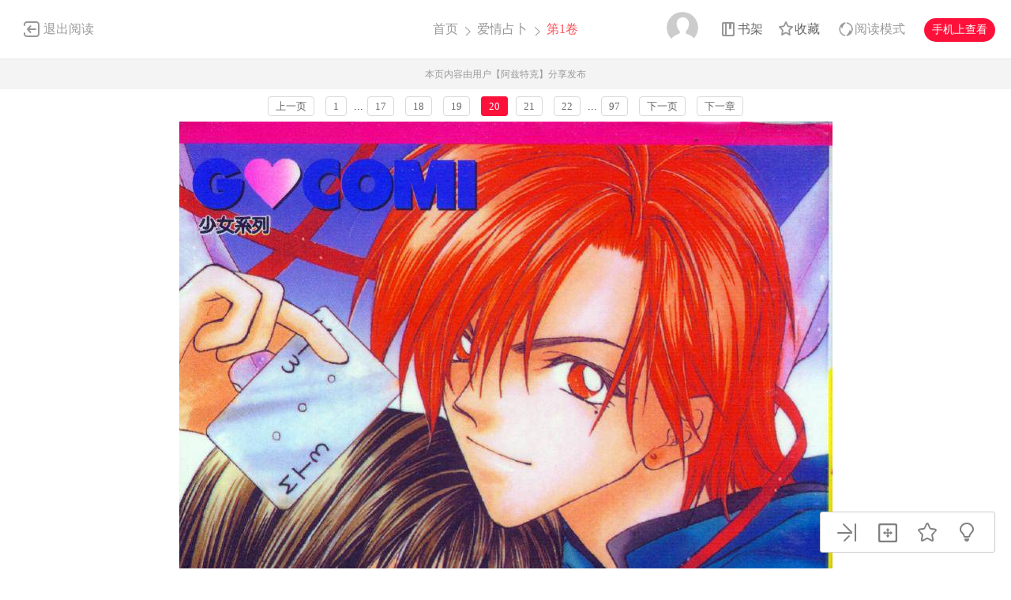

--- FILE ---
content_type: text/html; charset=utf-8
request_url: https://www.1kkk.com/vol1-356-p20/
body_size: 9798
content:
<!DOCTYPE html PUBLIC "-//W3C//DTD XHTML 1.0 Transitional//EN" "http://www.w3.org/TR/xhtml1/DTD/xhtml1-transitional.dtd">
<html xmlns="http://www.w3.org/1999/xhtml">
<head>
    <meta http-equiv="Content-Type" content="text/html; charset=utf-8" />
    <title>爱情占卜漫画_第1卷,,第20页_在线漫画阅读_极速漫画</title>
    <meta name="Description" content="爱情占卜1漫画简介：嗨！我是沙弥。自从我加入了占卜社之后，我的生活就完...极速漫画提供爱情占卜1在线阅读和爱情占卜2第一时间更新，同时也是国内爱情占卜漫画最快最全的在线漫画阅读网站 - 2第20页。" />
    <meta name="Keywords" content="爱情占卜漫画,爱情占卜第1卷,爱情占卜在线漫画" />
    <meta name="Author" content="极速漫画:好漫画,为看漫画的人而生、1kkk.com" />
    <meta content="no-referrer-when-downgrade" name="referrer" />
    <!-- 样式引用 -->
    <link rel="stylesheet" type="text/css" href="https://css122us.cdndm5.com/v202508200911/blue/css/reset.css" />
    <link rel="stylesheet" type="text/css" href="https://css122us.cdndm5.com/v202508200911/blue/css/view.css" />
    <link rel="stylesheet" href="https://css122us.cdndm5.com/v202508200911/blue/css/account.css" />
    <link rel="shortcut icon" href="https://css122us.cdndm5.com/v202508200911/blue/images/1kkk.ico" />
    <script src="https://css122us.cdndm5.com/v202508200911/blue/js/jquery-1.8.3.min.js" type="text/javascript"></script>
    <script src="https://css122us.cdndm5.com/v202508200911/blue/js/jquery.cookie.js" type="text/javascript"></script>
    <script src="https://css122us.cdndm5.com/v202508200911/blue/js/chapternew_v22.js" type="text/javascript"></script>
    <script src="https://css122us.cdndm5.com/v202508200911/blue/js/comm.js" type="text/javascript"></script>
    <script src="https://css122us.cdndm5.com/v202508200911/blue/js/post.js" type="text/javascript"></script>
    <script src="https://css122us.cdndm5.com/v202508200911/blue/js/login.js" type="text/javascript"></script>
    <script src="https://css122us.cdndm5.com/v202508200911/blue/js/comics-dm5v3.js" type="text/javascript"></script>
    <script src="https://css122us.cdndm5.com/v202508200911/blue/js/newtc.js" type="text/javascript"></script>
    <script src="https://css122us.cdndm5.com/v202508200911/blue/js/newyb.js" type="text/javascript"></script>
    <script type="text/javascript">
        var isVip = "False";        var DM5_COOKIEDOMAIN='1kkk.com';        var COMIC_MID = 47;        var DM5_CURL = "/vol1-356/";        var DM5_CURL_END = "/m356-end/";        var DM5_CTITLE = "爱情占卜 第1卷";        var DM5_MID=47;        var DM5_CID=356;        var DM5_IMAGE_COUNT=97;        var DM5_USERID = 0;        var DM5_FROM = "%2fvol1-356-p20%2f";        var DM5_PAGETYPE = 9;        var DM5_PAGEINDEX = 1;        var DM5_PAGEPCOUNT = 1;        var DM5_POSTCOUNT=1;        var DM5_TIEBATOPICID='1695686';        var DM5_LOADIMAGEURL='https://css122us.cdndm5.com/v202508200911/blue/images/loading.gif';        var DM5_LOADIMAGEURLW='https://css122us.cdndm5.com/blue/images/newloading2.gif';        var DM5_LOADIMAGEURLWH='https://css122us.cdndm5.com/blue/images/newloading3.gif';        var DM5_LOADINGIMAGE='https://css122us.cdndm5.com/v202508200911/blue/images/loading.gif';        var DM5_READMODEL = 1;        var DM5_CURRENTFOCUS = 1;        var DM5_VIEWSIGN="ea85b579c7dbf5566bf972ed22de1544";        var DM5_VIEWSIGN_DT="2026-01-28 03:08:52";        reseturl(window.location.href, DM5_CURL.substring(0, DM5_CURL.length - 1));    </script>
    <style type="text/css">
        div.yddiv iframe {        position:relative !important;        }    </style>
</head>
<body class="white">
    <div class="view-header-2" style="overflow:visible;position: inherit;">
        <a href="/manhua47/" class="back">退出阅读</a>
        <div class="title">
            <a href="/">首页</a>
            <span class="right-arrow"><a href="/manhua47/" title="爱情占卜">爱情占卜</a></span>
            <span class="active right-arrow">
            第1卷            </span>
        </div>
        <div class="right-bar">
            <div class="hover">
                <a href="javascript:void(0);" class="avatar userbtn" >
                    <img data-isload="0" class="header-avatar" src="https://css122us.cdndm5.com/blue/images/mrtx.gif" />
                </a>
            </div>
            <div class="hover" style="margin-left: 30px;">
                <a href="/bookmarker/" class="bookshelf" data-isload="0"  target="_blank">书架</a>
            </div>
            <a href="javascript:void(0)" class="collection">收藏</a>
            <div class="read-style-con">
                 <a href="javascript:void(0);" class="read-style readmode"  " val="1">阅读模式</a>
                <div class="info read-style-info">
<p>仅VIP会员可使用</p>                    <p>切换至高级阅读模式</p>
<a href="/vipopen/" target="_blank">开通VIP会员</a>                </div>
            </div>
            <a href="javascript:void(0)" class="phone">手机上查看<span class="code" style="height: auto;padding-bottom: 10px;"><img src="https://css122us.cdndm5.com/v202508200911/blue/images/down-qrcode-2.png" /><p>扫码在手机上阅读</p></span></a>
        </div>
    </div>
    <div class="new-tip normal">本页内容由用户【阿兹特克】分享发布</div>
    <link rel="stylesheet" href="https://css122us.cdndm5.com/v202508200911/blue/css/mobile/swiper-4.1.0.min.css" />
    <script src="https://css122us.cdndm5.com/v202508200911/blue/js/mobile/swiper-4.1.0.min.js"></script>
    <script type="text/javascript" src="//static.mediav.com/js/mvf_news_feed.js"></script>
    <div class="view-ad" style="margin-top: 5px;">
        <div class="container">
            <div class="view-ad-ct">
            </div>
        </div>
    </div>
    <div class="view-paging" style="margin-top:3px;">
        <div class="container">
            <a href="javascript:ShowPre();" class="block">上一页</a>
            <div class="chapterpager" style="display: inline;" id="chapterpager"><a href="/vol1-356/">1</a>   ...<a href="/vol1-356-p17/">17</a>   <a href="/vol1-356-p18/">18</a>   <a href="/vol1-356-p19/">19</a>   <span class="current">20</span><a href="/vol1-356-p21/">21</a>   <a href="/vol1-356-p22/">22</a>   ...<a href="/vol1-356-p97/">97</a>   </div>
            <a href="javascript:ShowNext();" class="block">下一页</a>
            <a href="/vol2-357/" class="block" title="">下一章</a>
        </div>
    </div>
            <div class="view-main" id="showimage" oncontextmenu="return false;" style="margin-top:5px;">
        <div class="item" id="cp_img" oncontextmenu="return false;"></div>
        <input type="hidden" id="dm5_key" value="" />
        <script type="text/javascript"> eval(function(p,a,c,k,e,d){e=function(c){return(c<a?"":e(parseInt(c/a)))+((c=c%a)>35?String.fromCharCode(c+29):c.toString(36))};if(!''.replace(/^/,String)){while(c--)d[e(c)]=k[c]||e(c);k=[function(e){return d[e]}];e=function(){return'\\w+'};c=1;};while(c--)if(k[c])p=p.replace(new RegExp('\\b'+e(c)+'\\b','g'),k[c]);return p;}('0 8=\'\';0 6=\'\'+\'4\'+\'9\'+\'4\'+\'c\'+\'a\'+\'1\'+\'1\'+\'b\'+\'7\'+\'5\'+\'3\'+\'c\'+\'7\'+\'2\'+\'7\'+\'b\';$("#d").e(6);',15,15,'var||||||161dfgdfg||guidkey|||||dm5_key|val'.split('|'),0,{}))
</script>                <script type="text/javascript">
            if (typeof (nav_lg_noshow) != "undefined" && nav_lg_noshow) {                var nav_lg_txt="<div class=\"warning-bar\"><img src=\"https://css122us.cdndm5.com/v202508200911/blue/images/sd/warning.png\"><p><b>爱情占卜漫画</b> 中有部份或全部章节数据缺少，导致情节不连续影响您正常观看，我们将对 <b>爱情占卜漫画</b> 进行屏蔽处理，给您带来不便，敬请谅解！</p></div>";                $('#showimage').replaceWith(nav_lg_txt);            }            else            {                chapterload2(DM5_CID, DM5_CTITLE, DM5_CURL, DM5_CURL_END);            }        </script>
    </div>
    <div class="view-paging" style="margin-top:5px;">
        <div class="container">
            <a href="javascript:ShowPre();" class="block">上一页</a>
            <div class="chapterpager" style="display: inline;" id="chapterpager"><a href="/vol1-356/">1</a>   ...<a href="/vol1-356-p17/">17</a>   <a href="/vol1-356-p18/">18</a>   <a href="/vol1-356-p19/">19</a>   <span class="current">20</span><a href="/vol1-356-p21/">21</a>   <a href="/vol1-356-p22/">22</a>   ...<a href="/vol1-356-p97/">97</a>   </div>
            <a href="javascript:ShowNext();" class="block">下一页</a>
            <a href="/vol2-357/" class="block" title="">下一章</a>
        </div>
    </div>
    <div class="view-ad" style="margin-top: 5px;">
        <div class="container">
            <div class="view-ad-ct">
            </div>
        </div>
    </div>
    <div class="view-comment" style="position:relative;">
        <div class="container" style="width:1180px;    overflow: visible;">
            <div style="float:left;width:858px;">
            <div class="view-comment-main">
                <div class="top">
                    <span>本章评论</span>
                    <span class="s commentcount" style="border-right:none">(共有1条评论)</span>
                    <div class="page bottom-page" >
                    </div>
                </div>
                <ul class="list">
                    <li class="solid">
                        <div class="cover"><img src="https://css122us.cdndm5.com/blue/images/mrtx.gif" /></div>
                        <div class="info">
                            <form id="form1" name="form1" class="chaptercommentform" method="post" action="">
                                <textarea class="comment-input js_max_text_length" name="txt_recontent" placeholder="我来说两句..."></textarea>
                                <p class="comment-item">
                                    <span class="right"><span>请您文明上网，理性发言，注意文明用语</span><span class="red"></span><span></span><a href="javascript:void(0);" onclick="$('#form1').submit();" class="publish btn chaptercommentbtn">发表评论</a></span>
                                </p>
                            </form></div>
                    </li>
                    <li>
                        <ul class="postlist">
                        </ul>
                    </li>
                     <li class="solid" style="margin-bottom: -1px;">
                        <div class="cover"><img src="https://css122us.cdndm5.com/blue/images/mrtx.gif" /></div>
                        <div class="info">
                            <form id="form2" name="form2" class="chaptercommentform" method="post" action="">
                                <textarea class="comment-input js_max_text_length" name="txt_recontent" placeholder="我来说两句..."></textarea>
                                <p class="comment-item">
                                    <span class="right"><span>请您文明上网，理性发言，注意文明用语</span><span class="red"></span><span></span><a href="javascript:void(0);" onclick="$('#form2').submit();" class="publish btn chaptercommentbtn">发表评论</a></span>
                                </p>
                            </form></div>
                    </li>
                </ul>
                <div class="bottom-bar footer-bar" style="display:none;">
                <div class="bottom-page">
                </div>
            </div>
            </div>
                <div style="width: 920px;overflow: hidden;position: relative;left: -60px;padding-top: 20px;">
                </div>
            </div>
            <div class="view-comment-sub">
                <!--<div class="code-bar">
                    <img class="code" src="https://css122us.cdndm5.com/v202508200911/blue/images/manhua_pc_code_1.png" />
                    <div class="info">
                        <p>扫一扫</p>
                        <p>手机上阅读本作品</p>
                    </div>
                </div>-->
                <div>
                    <img src="https://css122us.cdndm5.com/v202508200911/blue/images/view_code_ad.jpg" />
                </div>
                <div class="sub-manga">
                    <div class="top">相关作品</div>
                    <ul class="list">
                            <li>
                                <div class="cover">
                                    <a href="/manhua64602/" title="占卜"><img src="https://mhfm6us.cdndm5.com/65/64602/20201121153537_130x174_12.jpg" /></a>
                                </div>
                                <div class="info">
                                    <p class="title"><a href="/manhua64602/" title="占卜">占卜</a></p>
                                    <p class="subtitle-new">
                                        欢迎观看占卜                                    </p>
                                    <p class="tip">
                                        <span>评分:</span><span class="mh-star-line star-3"></span>
                                    </p>
                                </div>
                            </li>
                            <li>
                                <div class="cover">
                                    <a href="/manhua4378/" title="恋爱占卜师"><img src="https://mhfm2us.cdndm5.com/5/4378/4378.jpg" /></a>
                                </div>
                                <div class="info">
                                    <p class="title"><a href="/manhua4378/" title="恋爱占卜师">恋爱占卜师</a></p>
                                    <p class="subtitle-new">
                                        由于网站上百发百中的精准占卜而在校园掀起话题的神秘...                                    </p>
                                    <p class="tip">
                                        <span>评分:</span><span class="mh-star-line star-3"></span>
                                    </p>
                                </div>
                            </li>
                            <li>
                                <div class="cover">
                                    <a href="/manhua40884/" title="恋爱占卜街"><img src="https://mhfm8us.cdndm5.com/41/40884/20180224143154_130x174_15.jpg" /></a>
                                </div>
                                <div class="info">
                                    <p class="title"><a href="/manhua40884/" title="恋爱占卜街">恋爱占卜街</a></p>
                                    <p class="subtitle-new">
                                        到占卜街调查诈骗案的派出所员警．西森，
偶然进入一...                                    </p>
                                    <p class="tip">
                                        <span>评分:</span><span class="mh-star-line star-3"></span>
                                    </p>
                                </div>
                            </li>
                            <li>
                                <div class="cover">
                                    <a href="/manhua770/" title="梦幻占卜恋"><img src="https://mhfm6us.cdndm5.com/1/770/770.jpg" /></a>
                                </div>
                                <div class="info">
                                    <p class="title"><a href="/manhua770/" title="梦幻占卜恋">梦幻占卜恋</a></p>
                                    <p class="subtitle-new">
                                        在16岁生日时,舞的双亲将一本电子记事簿送给她。之后...                                    </p>
                                    <p class="tip">
                                        <span>评分:</span><span class="mh-star-line star-3"></span>
                                    </p>
                                </div>
                            </li>
                            <li>
                                <div class="cover">
                                    <a href="/manhua54906/" title="占卜+显影室"><img src="https://mhfm4us.cdndm5.com/55/54906/20191117142603_130x174_13.jpg" /></a>
                                </div>
                                <div class="info">
                                    <p class="title"><a href="/manhua54906/" title="占卜+显影室">占卜+显影室</a></p>
                                    <p class="subtitle-new">
                                        银土，剧情不知，坚定的土银请慎入                                    </p>
                                    <p class="tip">
                                        <span>评分:</span><span class="mh-star-line star-3"></span>
                                    </p>
                                </div>
                            </li>
                            <li>
                                <div class="cover">
                                    <a href="/manhua45667/" title="占有爱情"><img src="https://mhfm1us.cdndm5.com/46/45667/20181015104209_130x174_14.jpg" /></a>
                                </div>
                                <div class="info">
                                    <p class="title"><a href="/manhua45667/" title="占有爱情">占有爱情</a></p>
                                    <p class="subtitle-new">
                                        松山和司看到同居的情人，当街与别的男人拥吻。这两人...                                    </p>
                                    <p class="tip">
                                        <span>评分:</span><span class="mh-star-line star-3"></span>
                                    </p>
                                </div>
                            </li>
                            <li>
                                <div class="cover">
                                    <a href="/manhua61386/" title="水姬学姐的恋爱占卜"><img src="https://mhfm8us.cdndm5.com/62/61386/20250314203441_130x174_11.jpg" /></a>
                                </div>
                                <div class="info">
                                    <p class="title"><a href="/manhua61386/" title="水姬学姐的恋爱占卜">水姬学姐的恋爱占卜</a></p>
                                    <p class="subtitle-new">
                                        奇妙的恋爱喜剧。
命中注定你将爱上我?                                    </p>
                                    <p class="tip">
                                        <span>评分:</span><span class="mh-star-line star-3"></span>
                                    </p>
                                </div>
                            </li>
                            <li>
                                <div class="cover">
                                    <a href="/manhua53655/" title="占卜师的忧郁"><img src="https://mhfm3us.cdndm5.com/54/53655/20190929114309_130x174_12.jpg" /></a>
                                </div>
                                <div class="info">
                                    <p class="title"><a href="/manhua53655/" title="占卜师的忧郁">占卜师的忧郁</a></p>
                                    <p class="subtitle-new">
                                        在那硬被拉去的地方
有位妖艳美貌的占卜师，占卜师的...                                    </p>
                                    <p class="tip">
                                        <span>评分:</span><span class="mh-star-line star-3"></span>
                                    </p>
                                </div>
                            </li>
                    </ul>
                </div>
            </div>
        </div>
    </div>
    <div class="view-mask" id="last-mask" style="display:none;z-index:900"></div>
     <div class="view-ad" style="margin-top: 3px;">
        <div class="container">
             <!---->
        </div>
    </div>
    <div class="view-mask" id="last-mask" style="display:none;"></div>
    <div class="view-win" id="last-win" style="display:none;z-index:900">
        <a href="javascript:void(0);" onclick="$('#last-mask').hide();$('#last-win').hide();"><img style="position: absolute;right: -32px;background-color: #fff;padding: 5px;top: 0;" src="https://css122us.cdndm5.com/v202508200911/blue/images/cross_red.png" /></a>
        <p class="title">
            <span class="view-voice">您已经阅览完本章节</span>
            <span class="right">
                <a href="javascript:void(0)" class="view-code phone">手机上阅读<span class="code" style="height: auto;padding-bottom: 10px;"><img src="https://css122us.cdndm5.com/v202508200911/blue/images/down-qrcode-2.png" /><span>扫码在手机上阅读</span></span></a>
                <a href="javascript:void(0)" class="view-collection collection" >收藏</a>
                <a href="/manhua47/" class="view-btn-back">返回目录</a>
                <a href="/vol2-357/" title="爱情占卜 第2卷" class="view-btn-next">阅览下一章节</a>
            </span>
        </p>
        <a href="/vipopen/" target="_blank"><img class="banner" src="https://css122us.cdndm5.com/v202508200911/blue/images/view-win-img.png" /></a>
        <ul class="view-win-list">
                <li>
                    <a href="/vol2-357/" title="第2卷">第2卷</a>
                </li>
                <li>
                    <a href="/vol1-356/" title="第1卷">第1卷</a>
                </li>
        </ul>
    </div>
    <div class="rightToolBar">
        <a href="/vol2-357/" title="第2卷" class="logo_2"><div class="tip">下一话</div></a>
        <a href="javascript:void(0);" onclick="setautosize(this);resetimagesize();" title="自适应" class="logo_3 "><div class="tip">自适应</div></a>
        <a href="javascript:void(0);" class="logo_4 view-collection collection" title="收藏"><div class="tip">收藏</div></a>
        <a href="javascript:switchlight();" class="logo_5"><div class="tip" id="lightTip">关灯</div></a>
    </div>
 <footer class="footer container-fluid">
     <section class="container">
         <div class="footer-left">
             <p class="footer-logo">
                 <a href="/">
                     <img src="https://css122us.cdndm5.com/v202508200911/blue/images/logo-big.png" alt="">
                 </a>
             </p>
             <p class="link">
                 <span><a href="/about/" target="_blank">关于我们</a></span>
                 <span><a href="/help/" target="_blank">建议与投诉</a></span>
                 <span><a href="/mianze/" target="_blank">版权声明</a></span>
             </p>
             <p>
                 Copyright (C) 2010-2022 www.1kkk.com 极速漫画 All rights reserved             </p>
             <p>
             </p>
         </div>
         <div class="footer-rigth">
             <ul class="qrcode-list">
                 <li>
                     <img width="100" height="100" src="https://css122us.cdndm5.com/v202508200911/blue/images/down-qrcode-2.png" alt="">
                     <span>手机APP</span>
                 </li>
                 <li>
                     <img width="100" height="100" src="https://css122us.cdndm5.com/v202508200911/blue/images/weibo.png" alt="">
                     <span>新浪微博</span>
                 </li>
             </ul>
         </div>
     </section>
 </footer>
    <div class="alertTop_1" style="display: none;"><p id="alertTop_1"></p></div>
    <script type="text/javascript">
        function getTextCount(item){            $(item).parent().find('.red').text(180-$(item).val().length);        }    </script>
    <section class="modal-wrap" style="display: none;z-index:1000">
    <div class="modal">
        <div class="modal-body login-modal">
            <span class="close"><i class="icon icon-close"></i></span>
            <h1>登录</h1>
            <div class="account-login-form">
                <div class="form-wrap">
                    <p class="tip color-main"></p>
                    <p><input name="txt_name" type="text" autocomplete="off" value="" placeholder="您的手机号／邮箱／用户名"></p>
                    <p style="margin-bottom:15px;"><input name="txt_password" type="password" autocomplete="off" value="" placeholder="密码"></p>
                    <p class="verify">
                        <div style="width:400px;padding:0;overflow:hidden;margin-bottom:10px;font-size:14px;display:block;">
                            <div style="color:#555;height:16px;line-height:16px;margin:0 1px 8px;position:relative">
                                <label style="font-size:14px;opacity:1;position:absolute;transform:translate(0px, 0px);transition:all 0.25s ease-out 0s;vertical-align:baseline">请点击下方图片，旋转至正确方向</label>
                                <a class="rotate-refresh" style="background-position: 0% -76px;cursor:pointer;position:absolute;right:0;top:0;color:#1a66b3;text-decoration:none">换一组</a>
                            </div>
                            <div class="rotate-background" style="cursor:pointer;float:left; background-position: 0px 0px;background-repeat:no-repeat;margin:0 1px 0;height:76px;width:76px;display:block;">
                                <input type="hidden" value="0" />
                            </div>
                            <div class="rotate-background" style="cursor:pointer;float:left; background-position: -76px 0px;background-repeat:no-repeat;margin:0 1px 0;height:76px;width:76px;display:block;">
                                <input type="hidden" value="0" />
                            </div>
                            <div class="rotate-background" style="cursor:pointer;float:left; background-position: -152px 0px;background-repeat:no-repeat;margin:0 1px 0;height:76px;width:76px;display:block;">
                                <input type="hidden" value="0" />
                            </div>
                            <div class="rotate-background" style="cursor:pointer;float:left; background-position: -228px 0px;background-repeat:no-repeat;margin:0 1px 0;height:76px;width:76px;display:block;">
                                <input type="hidden" value="0" />
                            </div>
                        </div>
                        <input type="hidden" name="txt_code" style="display:none" />
                    </p>
                    <p>
                        <button id="btnLogin" class="button">立即登录</button>
                    </p>
                    <p class="options">
                        <label><input name="remember" type="checkbox" value="1">自动登录</label>
                        <span class="find-pwd"><a href="/back/">忘记密码？</a></span>
                        <span class="tabs-link pull-right"><a class="" href="/register/">去注册</a></span>
                    </p>
                </div>
                <dl class="three" style="display:none">
                    <dt>其他账号登录</dt>
                    <dd><span><img src="https://css122us.cdndm5.com/v202508200911/blue/images/account-icon-facebook.png" alt=""></span></dd>
                    <dd><span><img src="https://css122us.cdndm5.com/v202508200911/blue/images/account-icon-vk.png" alt=""></span></dd>
                    <dd><span><img src="https://css122us.cdndm5.com/v202508200911/blue/images/account-icon-ok.png" alt=""></span></dd>
                    <dd><span><img src="https://css122us.cdndm5.com/v202508200911/blue/images/account-icon-instagram.png" alt=""></span></dd>
                    <dd><span><img src="https://css122us.cdndm5.com/v202508200911/blue/images/account-icon-twitter.png" alt=""></span></dd>
                    <dd><span><img src="https://css122us.cdndm5.com/v202508200911/blue/images/account-icon-rss.png" alt=""></span></dd>
                </dl>
            </div>
        </div>
    </div>
    </section>
        <script type="text/javascript">if(adLimit)adLimit();function adjs() {}</script>        <script type="text/javascript">
        $(document.body).resize(function (e) {            adjs();        });        </script>
      <script type="text/javascript">
        var mh_apkhost = "usdown.cdndm5.com";        if($('body').hasClass('white')){$('.mato5').css({ color: '#252525' });}else{$('.mato5').css({ color: '#ffffff' });}          function switchlight() {              $('body').toggleClass('white');              if ($('body').hasClass('white')) {                  $.cookie('isLight', 'on', { path: '/', expires: 365 });                  $('.mato5').css({ color: '#252525' });                  $('#lightTip').text('关灯');              } else {                  $.cookie('isLight', 'off', { path: '/', expires: 365 });                  $('.mato5').css({color:'#ffffff'});                  $('#lightTip').text('开灯');              }          }      </script>
           <div style="display:none">
        <!--1kkk-->
<script type="text/javascript">
        (function () {
            var ga = document.createElement('script'); ga.type = 'text/javascript'; ga.async = true;
            ga.src =('https:' == document.location.protocol ? 'https://' : 'http://') + "w.cnzz.com/c.php?id=30046992";
            var s = document.getElementsByTagName('script')[0]; s.parentNode.insertBefore(ga, s);
        })();//1277928721
    </script><script>
var _hmt = _hmt || [];
(function() {
  var hm = document.createElement("script");
  hm.src = "//hm.baidu.com/hm.js?6af026a39d2db2af4afc3c7ab99931bd";
  var s = document.getElementsByTagName("script")[0]; 
  s.parentNode.insertBefore(hm, s);
})();
</script>
<!-- Google tag (gtag.js) -->
<script async src="https://www.googletagmanager.com/gtag/js?id=G-QW5EWMYDB8"></script>
<script>
  window.dataLayer = window.dataLayer || [];
  function gtag(){dataLayer.push(arguments);}
  gtag('js', new Date());

  gtag('config', 'G-QW5EWMYDB8');
</script><script type="text/javascript"> 
(function () {
    var ga = document.createElement('script');
    ga.type = 'text/javascript';
    ga.async = true;
    ga.src = ('https:' == document.location.protocol ? 'https://' : 'http://')+"w.cnzz.com/c.php?id=1278515270";
    var s = document.getElementsByTagName('script')[0];
    s.parentNode.insertBefore(ga, s);
    })();//1277928813
        </script><script>
var _hmt = _hmt || [];
(function() {
  var hm = document.createElement("script");
  hm.src = "//hm.baidu.com/hm.js?38d52992016a5d6805574bb33ba7718b";
  var s = document.getElementsByTagName("script")[0]; 
  s.parentNode.insertBefore(hm, s);
})();
</script><script type="text/javascript">
var doubtfuluid=0;
        (function () {
            var ga = document.createElement('script'); ga.type = 'text/javascript'; ga.async = true;
            ga.src ='https://css122us.cdndm5.com/v202508200911/blue/js/u-fp.min.js';
            var s = document.getElementsByTagName('script')[0]; s.parentNode.insertBefore(ga, s);
        })();
    </script>    </div>
<script type="text/javascript">
    $(window).scroll(function(){        if($(window).scrollTop() + $(window).height() > $('.view-comment').offset().top + $('.view-comment-sub').height() + 20){            if($(window).scrollTop() + $(window).height() > $(document).height() - $('footer').height() - 78){                $('.view-comment').css('min-height',$('.view-comment-sub').height() + 'px');                $('.view-comment-sub').css({'position': 'absolute','left': '50%','margin-left': '300px','bottom': '20px'});            }            else{                $('.view-comment').css('min-height',$('.view-comment-sub').height() + 'px');                $('.view-comment-sub').css({'position': 'fixed','left': '50%','margin-left': '300px','bottom': '20px'});            }        }else{            $('.view-comment-sub').css({'position': 'relative','left': '0','margin-left': '0','bottom': '0'});        }    });</script>
    <script type="text/javascript">
        function setEdShow(){		    var date = new Date();		    date.setTime(date.getTime()+86400000);	        $.cookie('edShow', '1', { expires: date, path: '/' });	        $('#edShow').remove();	    }    </script>
</body>
</html>

--- FILE ---
content_type: text/html; charset=utf-8
request_url: https://www.1kkk.com/vol1-356-p20/pagerdata.ashx?d=1769540935119&pageindex=1&pagesize=1&tid=1695686&cid=356&t=9
body_size: 586
content:
[{"Poster":"135****2344","PostContent":"这剧情有点,,Ծ‸Ծ,,","PostTime":"2021-10-19 14:53","Id":11535024,"HeadUrl":"https://css122us.cdndm5.com/v202508200911/blue/images/user/toux3.jpg","Support":0,"IsPraise":false,"VipLevel":0,"VipType":0,"PraiseCount":1,"ToPostShowDataItems":null,"PostArea":null}]

--- FILE ---
content_type: text/plain; charset=utf-8
request_url: https://www.1kkk.com/vol1-356-p20/chapterfun.ashx?cid=356&page=1&key=&language=1&gtk=6&_cid=356&_mid=47&_dt=2026-01-28+03%3A08%3A52&_sign=ea85b579c7dbf5566bf972ed22de1544
body_size: 1070
content:
eval(function(p,a,c,k,e,d){e=function(c){return(c<a?"":e(parseInt(c/a)))+((c=c%a)>35?String.fromCharCode(c+29):c.toString(36))};if(!''.replace(/^/,String)){while(c--)d[e(c)]=k[c]||e(c);k=[function(e){return d[e]}];e=function(){return'\\w+'};c=1;};while(c--)if(k[c])p=p.replace(new RegExp('\\b'+e(c)+'\\b','g'),k[c]);return p;}('m 8(){1 4=3;1 7=\'9\';1 5="j://g.f.h/a/b/c";1 2=["/e.6","/n.6"];o(1 i=0;i<2.k;i++){2[i]=5+2[i]+\'?4=3&7=9\'}l 2}1 d;d=8();',25,25,'|var|pvalue|356|cid|pix|jpg|key|dm5imagefun|f257b32e08e5272728db3b04408e5d08||爱情占卜|爱情占卜vol1||01_001|cdndm5|manhua1003zjcdn26|com||https|length|return|function|01_002|for'.split('|'),0,{}))


--- FILE ---
content_type: application/javascript
request_url: https://css122us.cdndm5.com/v202508200911/blue/js/newyb.js
body_size: 4949
content:
var DM5_YB_ARRAY = [];
var DM5_YB_BODY = "";
var DM5_YB_COMPLETE = true;
var DM5_YB_CURRENT_CONTENT = "";
var index_new = 0;
function getjscallback(url, cback, obj) {
    $('#' + obj).append('<script src="'+url+'"></script>');
    // createjsasy(url, obj, cback);
}
function createjsasy(url, obj, cback) {
    var index = DM5_YB_ARRAY.length + 1;
    var jsFile = { url: url, idobj: obj, cback: cback, isfrist: true }
    DM5_YB_ARRAY.push(jsFile);
}
function rewritedcwrite() {
    document.write = function (s) { DM5_YB_BODY += s; }
    document.writeln = function (s) { DM5_YB_BODY += s; }
}
function execute() {
    DM5_YB_CURRENT_CONTENT = "";
    DM5_YB_BODY = "";
    DM5_YB_COMPLETE = false;
    if (DM5_YB_ARRAY.length == 0) {
        DM5_YB_COMPLETE = true;
        return;
    }
    var requestobj = DM5_YB_ARRAY.pop();
    if (requestobj.cback) {
        requestobj.cback();
    }
    var url = requestobj.url;
    var obj = requestobj.idobj;
    var tcclass = requestobj.tc_class;
    var isfrist = requestobj.isfrist;
    if (url && url != '') {
        var ga = document.createElement('script'); 
        ga.type = 'text/javascript'; 
        ga.async = true;
        ga.src = url;
        ga.onload = function(){
            var re = /<script.*?>([\s\S]*?)<\/script>/ig;
            var arrMactches = DM5_YB_BODY.match(re);
            DM5_YB_CURRENT_CONTENT = DM5_YB_BODY;
            if (arrMactches != null && arrMactches.length != 0) {
                for (var idx = 0; idx < arrMactches.length; idx++) {
                    var s = $(arrMactches[idx]).attr("src");
                    if (s && s != '' && s.trim() != '') {
                        var tc_class = obj + "tc_" + index_new;
                        index_new++;
                        var jsFile = { url: s, idobj: obj, cback: null, isfrist: false, tc_class: tc_class }
                        DM5_YB_ARRAY.push(jsFile);
                        DM5_YB_CURRENT_CONTENT = DM5_YB_CURRENT_CONTENT.replace(arrMactches[idx], "<div style='display:none' class=\"" + tc_class + "\"></div>");
                    }
                    else {
                        DM5_YB_BODY = "";
                        var t = $(arrMactches[idx]).text();
                        if (t && t != '' && t.trim() != '') {
                            eval(t);
                        }
                        if (DM5_YB_BODY != "") {
                            DM5_YB_CURRENT_CONTENT = DM5_YB_CURRENT_CONTENT.replace(arrMactches[idx], DM5_YB_BODY);
                        }
                    }

                }
            }
            var ob;
            if (obj && $("#" + obj).length > 0) {
                ob = $("#" + obj);
            }
            else {
                ob = $("body");
            }
            if (isfrist) {
                ob.append(DM5_YB_CURRENT_CONTENT);
            }
            else {
                if (tcclass && $("." + tcclass, ob).length > 0) {
                    if (DM5_YB_CURRENT_CONTENT != '') {
                        $("." + tcclass, ob).after(DM5_YB_CURRENT_CONTENT);
                    }
                    $("." + tcclass, ob).remove();
                }

            }
            if (DM5_YB_ARRAY.length > 0) { execute(); } else { DM5_YB_COMPLETE = true; }
        }
        var s = $("#"+obj)[0];
        s.appendChild(ga);
    }
}
$(function () {
    DM5_YB_ARRAY.reverse();
    rewritedcwrite();
    execute();
}
);

function refresh_yb(){
    var yc = $("iframe.fastrefresh");
    if (yc.length > 0) {
        yc.each(function () { $(this).attr("src", $(this).attr("src")); });
    }
    if($('.asyRefresh').length > 0){
        var yb_arr = $('.asyRefresh');
        for(var i=0;i<yb_arr.length;i++){
            var yb_i = yb_arr.eq(i);
            var s1 = yb_i.find("script:first").html();
            yb_i.children().not(".ad_logo").not(".ad_cross").remove();
            yb_i.prepend("<script>"+s1+"</script>");
        }
        $('#HMDownBox').remove();
        $('#HMUpBox').remove();
        adsbygoogle = null;
        window["ZVYGapmifNNIAkDSujD"] = undefined;
        window["pg222811052"] = undefined;
        window['wpRepeatCode'] = [];
        $('body').css('padding-top',0);
        execute();
    }
    if($('#mb-cc6.asyRefresh').length>0||$('#mb-cc6.fastrefresh').length>0||$('#mb-cc6 .fastrefresh').length>0){
        var oldsrc = $('#cnzz_cc6').attr('src');
        $('#cnzz_cc6').remove();
        var ga = document.createElement('script'); 
        ga.type = 'text/javascript'; 
        ga.async = true; 
        ga.id = 'cnzz_cc6';
        ga.src = oldsrc;
        var s = document.getElementsByTagName('script')[0]; 
        s.parentNode.insertBefore(ga, s);
    }
}

function add_asyRefresh(id){
    $('#'+id).addClass('asyRefresh');
}